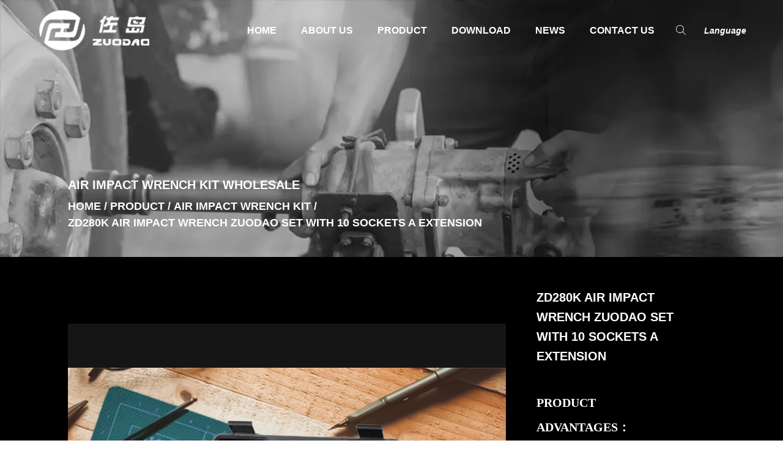

--- FILE ---
content_type: text/html; charset=utf-8
request_url: https://www.air-wrench.com/product/air-impact-wrench-kit/zd280k.html
body_size: 7706
content:
<!DOCTYPE html>
<html>
	<head>
		<meta charset="utf-8">
		<meta name="viewport" content="width=device-width, initial-scale=1.0, maximum-scale=1.0,minimum-scale=1.0,user-scalable=0" />
		<meta name="format-detection" content="telephone=no" />
    <meta http-equiv="Content-Type" content="text/html; charset=utf-8">
    <meta http-equiv="X-UA-Compatible" content="IE-edge,chrome=1">
    <meta name="google-site-verification" content="QereRLxZdpmqwiobYbmA97H35Yr6SdftpQVMURs-6vs" />
    <meta name="renderer" content="webkit|ie-comp|ie-stand">
<meta name="google-site-verification" content="pHXH_NnWUS-Q3pEXtZOhvUdyMeQUAgY9L7bFIXAANKQ" />
    <meta name="renderer" content="webkit">


		<title>Wholesale ZD280K AIR IMPACT WRENCH ZUODAO SET WITH 10 SOCKETS A EXTENSION Suppliers, Factory</title>
<meta name="description" content="Taizhou Zuodao Machinery Co., Ltd. is China Wholesale ZD280K AIR IMPACT WRENCH ZUODAO SET WITH 10 SOCKETS A EXTENSION Suppliers and ODM Factory. Item Sku.: ZD280KSquare Drive: 1/2' Air Pressure: 7-12kg/cm²Mechanism: Twin HammerMax Torque: 660N.mApplicable Torque:330-570N.mBlade Length: 38mmWeig..." />
<meta name="keywords" content="ZD280K AIR IMPACT WRENCH ZUODAO SET WITH 10 SOCKETS A EXTENSION" />
<!--#header##-->		<link rel="shortcut icon" href="/template/en/images/icon.ico" type="image/x-icon" />
		<link rel="icon" href="/template/en/images/icon.ico" type="image/x-icon" />
		<!--icon-->
    <link rel="stylesheet" href="/api/min/?f=template/en/css/slick.css,/static/js/layer/skin/default/layer.css,/template/en/css/basic.css,/template/en/css/main.css,/template/en/css/font-awesome.min.css,/template/en/css/animate.min.css,/template/en/css/jquery.fancybox.css"/>
    <script type="text/javascript" src="/api/min/?f=template/en/js/jquery.js,/template/en/js/qrcode.min.js,/template/en/js/spotlight.bundle.js,/template/en/js/slick.js,/template/en/js/hwaq.js,/template/en/js/main.js,/template/en/js/wow.min.js,/template/en/js/jquery.fancybox.min.js"></script>

		<!--[if lt IE 9]>
			<script type="text/javascript" src="/template/en/js/html5.js"></script>
		<![endif]-->
	</head>
<body>
<div class="body-overflow-box">
    <!--===================== HEAD =====================-->
    <div id="header">
       
        <!--===================== NAVI =====================-->
        <div class="nav">
            <div class="ui container menu">
                <div class="logo left floated item"><a  href="/"><img  src="/template/en/images/zdjx/logo.png" alt="Taizhou Zuodao Machinery Co., Ltd."/></a></div>
                <div class="menu-box right floated item">
                    <ul class="menu">
                       <div class="menu-menu-container"><ul id="menu-menu-1" class="menu"><li  class="menu-item menu-item-type-custom menu-item-object-custom menu-item-33827"><a href="/" >HOME</a></li><li  class="menu-item menu-item-type-taxonomy menu-item-object-category menu-item-has-children menu-item-33830"><a href="/about/" rel="nofollow">ABOUT US</a><ul class="sub-menu"><li  class="menu-item menu-item-type-custom menu-item-object-custom menu-item-35354"><a href="/factory/" rel="nofollow">FACTORY</a></li><li  class="menu-item menu-item-type-custom menu-item-object-custom menu-item-35355"><a href="/honor/" rel="nofollow">HONOR</a></li></ul></li><li  class="menu-item menu-item-type-taxonomy menu-item-object-category menu-item-has-children menu-item-33829"><a href="/product/" >PRODUCT</a><ul class="sub-menu"><li  class="menu-item menu-item-type-custom menu-item-object-custom menu-item-42394"><a href="/product/1-air-impact-wrench/" >1 Air Impact Wrench</a></li><li  class="menu-item menu-item-type-custom menu-item-object-custom menu-item-42395"><a href="/product/12-air-impact-wrench/" >1-2 Air Impact Wrench</a></li><li  class="menu-item menu-item-type-custom menu-item-object-custom menu-item-42396"><a href="/product/34-air-impact-wrench/" >3-4 Air Impact Wrench</a></li><li  class="menu-item menu-item-type-custom menu-item-object-custom menu-item-42397"><a href="/product/air-angle-grinder/" >Air Angle Grinder</a></li><li  class="menu-item menu-item-type-custom menu-item-object-custom menu-item-42398"><a href="/product/air-booster/" >Air Booster</a></li><li  class="menu-item menu-item-type-custom menu-item-object-custom menu-item-42399"><a href="/product/air-die-ginder/" >Air Die Grinder</a></li><li  class="menu-item menu-item-type-custom menu-item-object-custom menu-item-42400"><a href="/product/air-hammer/" >Air Hammer</a></li><li  class="menu-item menu-item-type-custom menu-item-object-custom menu-item-42401"><a href="/product/air-impact-wrench-kit/" >Air Impact Wrench Kit</a></li><li  class="menu-item menu-item-type-custom menu-item-object-custom menu-item-42402"><a href="/product/air-pump/" >Air Pump</a></li><li  class="menu-item menu-item-type-custom menu-item-object-custom menu-item-42403"><a href="/product/air-ratchet-wrench/" >Air Ratchet Wrench</a></li><li  class="menu-item menu-item-type-custom menu-item-object-custom menu-item-42404"><a href="/product/air-riveting-tool/" >Air Riveting Tool</a></li><li  class="menu-item menu-item-type-custom menu-item-object-custom menu-item-42405"><a href="/product/air-sander/" >Air Sander</a></li><li  class="menu-item menu-item-type-custom menu-item-object-custom menu-item-42406"><a href="/product/electric-wrench/" >Electric Wrench</a></li><li  class="menu-item menu-item-type-custom menu-item-object-custom menu-item-42407"><a href="/product/special-air-impact-wrench/" >Special Air Impact Wrench</a></li></ul></li><li  class="menu-item menu-item-type-custom menu-item-object-custom menu-item-33832"><a href="/download/" rel="nofollow">DOWNLOAD</a></li><li  class="menu-item menu-item-type-taxonomy menu-item-object-category menu-item-has-children menu-item-33828"><a href="/news/" >NEWS</a><ul class="sub-menu"><li  class="menu-item menu-item-type-custom menu-item-object-custom menu-item-42422"><a href="/news/company-news/" rel="nofollow">Company News</a></li><li  class="menu-item menu-item-type-custom menu-item-object-custom menu-item-42423"><a href="/news/industry-news/" rel="nofollow">Industry News</a></li></ul></li><li  class="menu-item menu-item-type-custom menu-item-object-custom menu-item-33831"><a href="/contact/" rel="nofollow">CONTACT US</a></li></ul></div>                    </ul>
                </div>
                <div class="h-search item right floated"><img src="/template/en/images/icon-search-white.png" alt=""></div>
                <div class="search-box">
                    <form method="get" action="/product/">
                        <input type="text" name="s" required="required" id="s" placeholder="Product Search...">
                        <input type="submit" value="">
                    </form>
                    <i class="close"></i>
                </div>
                <div class="language">
                    <a href="">Language</a>
                    <ul class="sub-menu hide lang">
                        <li>
                            <a href="https://www.air-wrench.com/">ENGLISH</a>
                        <li>
                            <a href="https://ru.air-wrench.com/">РУССКИЙ</a>
                        </li>
                    </ul>
                </div>
            </div>
        </div>
    </div>
    <div id="mobile" class="white">
        <div id="menu-on">
            <i class="line1"></i>
            <i class="line2"></i>
            <i class="line3"></i>
        </div>
        <div class="mobile-logo"><a href="/"><img src="/template/en/images/zdjx/logo.png" alt="air-wrench.com"></a></div>
        <div class="menu-content">
            <div class="menu-logo"><a href="/"><img src="/template/en/images/zdjx/logo.png" alt="air-wrench.com"></a></div>
            <div class="menu-list">
                <h3><i class="fa fa-list"></i> Web Menu</h3>
               <div class="menu-menu-container"><ul id="menu-menu-1" class="menu"><li  class="menu-item menu-item-type-custom menu-item-object-custom menu-item-33827"><a href="/" >HOME</a></li><li  class="menu-item menu-item-type-taxonomy menu-item-object-category menu-item-has-children menu-item-33830"><a href="/about/" rel="nofollow">ABOUT US</a><ul class="sub-menu"><li  class="menu-item menu-item-type-custom menu-item-object-custom menu-item-35354"><a href="/factory/" rel="nofollow">FACTORY</a></li><li  class="menu-item menu-item-type-custom menu-item-object-custom menu-item-35355"><a href="/honor/" rel="nofollow">HONOR</a></li></ul></li><li  class="menu-item menu-item-type-taxonomy menu-item-object-category menu-item-has-children menu-item-33829"><a href="/product/" >PRODUCT</a><ul class="sub-menu"><li  class="menu-item menu-item-type-custom menu-item-object-custom menu-item-42394"><a href="/product/1-air-impact-wrench/" >1 Air Impact Wrench</a></li><li  class="menu-item menu-item-type-custom menu-item-object-custom menu-item-42395"><a href="/product/12-air-impact-wrench/" >1-2 Air Impact Wrench</a></li><li  class="menu-item menu-item-type-custom menu-item-object-custom menu-item-42396"><a href="/product/34-air-impact-wrench/" >3-4 Air Impact Wrench</a></li><li  class="menu-item menu-item-type-custom menu-item-object-custom menu-item-42397"><a href="/product/air-angle-grinder/" >Air Angle Grinder</a></li><li  class="menu-item menu-item-type-custom menu-item-object-custom menu-item-42398"><a href="/product/air-booster/" >Air Booster</a></li><li  class="menu-item menu-item-type-custom menu-item-object-custom menu-item-42399"><a href="/product/air-die-ginder/" >Air Die Grinder</a></li><li  class="menu-item menu-item-type-custom menu-item-object-custom menu-item-42400"><a href="/product/air-hammer/" >Air Hammer</a></li><li  class="menu-item menu-item-type-custom menu-item-object-custom menu-item-42401"><a href="/product/air-impact-wrench-kit/" >Air Impact Wrench Kit</a></li><li  class="menu-item menu-item-type-custom menu-item-object-custom menu-item-42402"><a href="/product/air-pump/" >Air Pump</a></li><li  class="menu-item menu-item-type-custom menu-item-object-custom menu-item-42403"><a href="/product/air-ratchet-wrench/" >Air Ratchet Wrench</a></li><li  class="menu-item menu-item-type-custom menu-item-object-custom menu-item-42404"><a href="/product/air-riveting-tool/" >Air Riveting Tool</a></li><li  class="menu-item menu-item-type-custom menu-item-object-custom menu-item-42405"><a href="/product/air-sander/" >Air Sander</a></li><li  class="menu-item menu-item-type-custom menu-item-object-custom menu-item-42406"><a href="/product/electric-wrench/" >Electric Wrench</a></li><li  class="menu-item menu-item-type-custom menu-item-object-custom menu-item-42407"><a href="/product/special-air-impact-wrench/" >Special Air Impact Wrench</a></li></ul></li><li  class="menu-item menu-item-type-custom menu-item-object-custom menu-item-33832"><a href="/download/" rel="nofollow">DOWNLOAD</a></li><li  class="menu-item menu-item-type-taxonomy menu-item-object-category menu-item-has-children menu-item-33828"><a href="/news/" >NEWS</a><ul class="sub-menu"><li  class="menu-item menu-item-type-custom menu-item-object-custom menu-item-42422"><a href="/news/company-news/" rel="nofollow">Company News</a></li><li  class="menu-item menu-item-type-custom menu-item-object-custom menu-item-42423"><a href="/news/industry-news/" rel="nofollow">Industry News</a></li></ul></li><li  class="menu-item menu-item-type-custom menu-item-object-custom menu-item-33831"><a href="/contact/" rel="nofollow">CONTACT US</a></li></ul></div>            </div>
            <div class="mob-search">
                <h3><i class="fa fa-search"></i> Product Search</h3>
                <form method="get" action="/product/">
                    <input type="text" placeholder="Search..." name="s" required="required" id="s" value="" />
                    <input type="hidden" name="cat" value="3" />
                    <input type="submit" value="">
                </form>
            </div>
            <div class="mob-yuy">
                <h3><i class="fa fa-globe"></i> Language</h3>
                <ul class="lang">                    <li><a href="https://www.air-wrench.com/"><img src="/template/en/images/en.jpg" alt=""> <em data-name="en">English</em></a></li>
                                        <li><a href="https://ru.air-wrench.com/"><img src="/template/en/images/ru.jpg" alt=""> <em data-name="ru">русский</em></a></li>
                                    </ul>
            </div>
            <div class="mob-share">
                <h3><i class="fa fa-share-alt"></i> Share</h3>
                <ul class="grid-box">
                    <li class="column"><a rel="nofollow" href="javascript:window.open('http://www.facebook.com/sharer.php?u='+encodeURIComponent(document.location.href)+'&t='+encodeURIComponent(document.title),'_blank','toolbar=yes, location=yes, directories=no, status=no, menubar=yes, scrollbars=yes, resizable=no, copyhistory=yes, width=600, height=450,top=100,left=350');void(0)"><i class="fa fa-facebook-f"></i></a></li>
                    <li class="column"><a rel="nofollow" href="javascript:window.open('http://twitter.com/home?status='+encodeURIComponent(document.location.href)+' '+encodeURIComponent(document.title),'_blank','toolbar=yes, location=yes, directories=no, status=no, menubar=yes, scrollbars=yes, resizable=no, copyhistory=yes, width=600, height=450,top=100,left=350');void(0)"><i class="fa fa-twitter"></i></a></li>
                    <li class="column"><a rel="nofollow" href="javascript:window.open('https://web.whatsapp.com/send?text='+encodeURIComponent(document.location.href),'_blank','toolbar=yes, location=yes, directories=no, status=no, menubar=yes, scrollbars=yes, resizable=no, copyhistory=yes, width=600, height=450,top=100,left=350');void(0)"><i class="fa fa-whatsapp"></i></a></li>
                    <li class="column"><a rel="nofollow" href="javascript:window.open('http://www.linkedin.com/shareArticle?mini=true&url='+encodeURIComponent(document.location.href)+'&title='+encodeURIComponent(document.title)+'&source='+encodeURIComponent(document.location.href),'_blank','toolbar=yes, location=yes, directories=no, status=no, menubar=yes, scrollbars=yes, resizable=no, copyhistory=yes, width=600, height=450,top=100,left=350');void(0)"><i class="fa fa-linkedin in"></i></a></li>
                    <li class="column"><a rel="nofollow" href="javascript:window.open('https://reddit.com/submit?title='+encodeURIComponent(document.title)+'&url='+encodeURIComponent(document.location.href),'_blank','toolbar=yes, location=yes, directories=no, status=no, menubar=yes, scrollbars=yes, resizable=no, copyhistory=yes, width=600, height=450,top=100,left=350');void(0)"><i class="fa fa-reddit"></i></a></li>
                    <li class="column"><a rel="nofollow" href="javascript:window.open('https://pinterest.com/pin/create/button/?description='+encodeURIComponent(document.title)+'&url='+encodeURIComponent(document.location.href),'_blank','toolbar=yes, location=yes, directories=no, status=no, menubar=yes, scrollbars=yes, resizable=no, copyhistory=yes, width=600, height=450,top=100,left=350');void(0)"><i class="fa fa-pinterest"></i></a></li>
                </ul>
            </div>
            <div id="menu-off"><h3><i class="fa fa-close"></i> Exit Menu</h3></div>
        </div>
    </div>
    <div class="clear"></div>

<!--===================== INNER-BANNER =====================-->
<div class="inner-banner" style="background-image: url(/air-wrench/2021/11/17/airimpactwrenchkit.jpg)">
    <div class="box">
        <div class="ui container">
            <div class="content">
                <h2>Air Impact Wrench Kit Wholesale</h2>
                                <div class="mbx">
                    <a href="/">HOME</a> &#47; <a href="/product/">PRODUCT</a> &#47; <a href="/product/air-impact-wrench-kit/">Air Impact Wrench Kit</a> &#47; <span>ZD280K AIR IMPACT WRENCH ZUODAO SET WITH 10 SOCKETS A EXTENSION</span>                </div>
            </div>
        </div>
    </div>
</div>
<!--===================== INNER-PAGE =====================-->
<div class="inner-page prodet-page">
	    <div class="prodet-1">
        <div class="ui container">
            <div class="box grid-box two">
                <div class="left column">
                    <span><img src="/air-wrench/2021/10/08/2-11.png" alt="ZD280K AIR IMPACT WRENCH ZUODAO SET WITH 10 SOCKETS A EXTENSION"></span>
                    
                </div>
                <div class="right column">
                    <h1 class="zuounder">ZD280K AIR IMPACT WRENCH ZUODAO SET WITH 10 SOCKETS A EXTENSION</h1>
                    <div class="content">
                        <h4>product advantages：</h4>
<div><span style="font-family: tahoma, arial, helvetica, sans-serif;">Item Sku.: ZD280K</span><br /><span style="font-family: tahoma, arial, helvetica, sans-serif;">Square Drive: 1/2" </span><br /><span style="font-family: tahoma, arial, helvetica, sans-serif;">Air Pressure: 7-12kg/cm²</span><br /><span style="font-family: tahoma, arial, helvetica, sans-serif;">Mechanism: Twin Hammer</span><br /><span style="font-family: tahoma, arial, helvetica, sans-serif;">Max Torque: 660N.m</span><br /><span style="font-family: tahoma, arial, helvetica, sans-serif;">Applicable Torque:330-570N.m</span><br /><span style="font-family: tahoma, arial, helvetica, sans-serif;">Blade Length: 38mm</span><br /><span style="font-family: tahoma, arial, helvetica, sans-serif;">Weight: 2.7kgs</span><br /><span style="font-family: tahoma, arial, helvetica, sans-serif;">Anvil Length: 23mm</span><br /><span style="font-family: tahoma, arial, helvetica, sans-serif;">No-Load Speed: 8000rpm</span><br /><span style="font-family: tahoma, arial, helvetica, sans-serif;">Air Inlet: 1/4"PT</span><br /><span style="font-family: tahoma, arial, helvetica, sans-serif;">Hose Inner Dia. : 10mm</span><br /><span style="font-family: tahoma, arial, helvetica, sans-serif;">Packed by Plastic Box 5PCS/CTN</span><br /><span style="font-family: tahoma, arial, helvetica, sans-serif;">Meas. :46X28.5X25.5CM/, 23.5/24.1KGS</span></div>                    </div>
                    <a id="tobottom" class="more">contact us</a>
                </div>
                 <div class="gallery">
                        <ul class="image-gallery">
														<li class="column"><a data-fancybox="group" rel="nofollow" href="/air-wrench/2021/10/08/2-11.png"><img src="/air-wrench/2021/10/08/2-11.png" alt="ZD280K AIR IMPACT WRENCH ZUODAO SET WITH 10 SOCKETS A EXTENSION" title="ZD280K AIR IMPACT WRENCH ZUODAO SET WITH 10 SOCKETS A EXTENSION" /></a></li>
														<li class="column"><a data-fancybox="group" rel="nofollow" href="/air-wrench/2021/10/08/1-12.png"><img src="/air-wrench/2021/10/08/1-12.png" alt="ZD280K AIR IMPACT WRENCH ZUODAO SET WITH 10 SOCKETS A EXTENSION" title="ZD280K AIR IMPACT WRENCH ZUODAO SET WITH 10 SOCKETS A EXTENSION" /></a></li>
													</ul>
                    </div>
            </div>
        </div>
    </div>
    <div class="prodet-2">
        <div class="ui container">
            <div class="titbox" >
                <h3 class="active">MAIN FEATURE</h3>
                <h3 class="">ACCESSORIES</h3>
            </div>
            <div class="contentbox">
                <div class="content active">
                    <div><span style="font-family: tahoma, arial, helvetica, sans-serif;">1. Heat treatment main impact parts, improves product performance, increases lifetime;</span><br /><span style="font-family: tahoma, arial, helvetica, sans-serif;">2. Twin hammer structure, large torsion force, low vibration;</span><br /><span style="font-family: tahoma, arial, helvetica, sans-serif;">3. Die-casting aluminum housing, high strength, no deformation, more durable;</span><br /><span style="font-family: tahoma, arial, helvetica, sans-serif;">4. Three Forward and reverse adjustment, according to the need to adjust the torque, suitable for different working conditions;</span><br /><span style="font-family: tahoma, arial, helvetica, sans-serif;">5. 1/2 inch anvil adopts high quality alloy structural steel, after quenching treatment, high strength, long life</span><br /><span style="font-family: tahoma, arial, helvetica, sans-serif;">6. Wear-resistant oil-bearing shaft sleeve, with the drive shaft to do high-speed rotation, not easy to wear;</span><br /><span style="font-family: tahoma, arial, helvetica, sans-serif;">7. Simple structure convenient maintenance;</span><br /><span style="font-family: tahoma, arial, helvetica, sans-serif;">8. Power output is stable and smooth;</span><br /><span style="font-family: tahoma, arial, helvetica, sans-serif;">9. It is suitable for the disassembly and assembly of small automobile tires and bolts of other mechanical equipment.</span></div>                </div>
                <div class="content">
                    <div><span style="font-family: tahoma, arial, helvetica, sans-serif;">1pc Hex Wrench</span><br /><span style="font-family: tahoma, arial, helvetica, sans-serif;">1pc Connector</span><br /><span style="font-family: tahoma, arial, helvetica, sans-serif;">1pc Oil Pot</span><br /><span style="font-family: tahoma, arial, helvetica, sans-serif;">1pc 5 " Extension Bar</span><br /><span style="font-family: tahoma, arial, helvetica, sans-serif;">8pcs Sockets </span><br /><span style="font-family: tahoma, arial, helvetica, sans-serif;">1pc Manual</span></div>                </div>
             </div>
        </div>
    </div>
	
<div class="inner-page about-page">
    <div class="about-1 text-bg" data-text="ray tec">
        <div class="ui container">
                        <div class="box grid-box two">
                <div class="left column">
                    <img src="/air-wrench/2021/11/17/company-1.jpg" alt="">
                </div>
                <div class="right column">
                    <h3>TAIZHOU ZUODAO MACHINERY</h3>
                    <div class="content">
                        <div>
<p>Taizhou Zuodao Machinery Co., Ltd. is a professional developer,<a href="/product/air-impact-wrench-kit/zd280k.html">Wholesale ZD280K AIR IMPACT WRENCH ZUODAO SET WITH 10 SOCKETS A EXTENSION Suppliers</a>, specializing in the production of professional air tools suitable for various applications, including industrial and automotive.</p>
As <a href="/product/air-impact-wrench-kit/zd280k.html">Wholesale ZD280K AIR IMPACT WRENCH ZUODAO SET WITH 10 SOCKETS A EXTENSION factory</a>, Company built in 2003. It has 18 years of design, development and production experience, the production of products with long service life, large power, convenient maintenance, simple operation. We provide various comprehensive CE certification tools.<br />With ISO 9001 certification, we operate an efficient and well-organized computerized QC system to ensure that we meet quality, packaging and delivery benchmarks. We guarantee to provide customers with all the necessary spare parts we provide.</div>                    </div>
                </div>
            </div>
             </div>
    </div>

 <div class="prodet-3">
        <div class="ui container">
            <h3 class="underline">Honor</h3>
            <div class="box">
                <ul class="grid-box four">
 
					<li class="column">
                        <a class="img-box">
                            <img src="/air-wrench/2021/10/09/honor-1.jpg" alt="">
                            <h4>Patent Certificate</h4>
                        </a>
                    </li>
 
					<li class="column">
                        <a class="img-box">
                            <img src="/air-wrench/2021/10/09/honor-2.jpg" alt="">
                            <h4>Patent Certificate</h4>
                        </a>
                    </li>
 
					<li class="column">
                        <a class="img-box">
                            <img src="/air-wrench/2021/10/09/honor-4.jpg" alt="">
                            <h4>Certificate</h4>
                        </a>
                    </li>
 
					<li class="column">
                        <a class="img-box">
                            <img src="/air-wrench/2021/10/09/honor-6.jpg" alt="">
                            <h4>Certificate</h4>
                        </a>
                    </li>
                </ul>
            </div>
        </div>
    </div>

    <div class="prodet-3">
        <div class="ui container">
            <h3 class="underline">hot Products</h3>
            <div class="box">
                <ul class="grid-box four">
 
					<li class="column">
                        <a rel="nofollow" href="/product/1-air-impact-wrench/zd70.html" class="img-box">
                            <img src="/air-wrench/2021/10/08/zd70-3.png" alt="ZD70 AIR IMPACT WRENCH 1-INCH ZUODAO PIN CLUTCH STRAIGHT/LONG ANVIL SUPER-DUTY">
                            
                        </a>
                         <a href="/product/1-air-impact-wrench/zd70.html" class="img-box">
                            
                            <h4 class="jutcp">ZD70 AIR IMPACT WRENCH 1-INCH ZUODAO PIN CLUTCH STRAIGHT/LONG ANVIL SUPER-DUTY</h4>
                        </a>
                    </li>
 
					<li class="column">
                        <a rel="nofollow" href="/product/1-air-impact-wrench/zd76.html" class="img-box">
                            <img src="/air-wrench/2021/10/08/zd76-3-1.png" alt="ZD76 1' LONG NOSE TWIN HAMMER HEAVY DUTY ZUODAO AIR PNEUMATIC IMPACT WRENCH 5000N.M">
                            
                        </a>
                         <a href="/product/1-air-impact-wrench/zd76.html" class="img-box">
                            
                            <h4 class="jutcp">ZD76 1" LONG NOSE TWIN HAMMER HEAVY DUTY ZUODAO AIR PNEUMATIC IMPACT WRENCH 5000N.M</h4>
                        </a>
                    </li>
 
					<li class="column">
                        <a rel="nofollow" href="/product/1-air-impact-wrench/zd78.html" class="img-box">
                            <img src="/air-wrench/2021/10/08/zd78-2.png" alt="ZD78 CAR PNEUMATIC 1' SPANNER TIRE REPAIR ZUODAO TOOL">
                            
                        </a>
                         <a href="/product/1-air-impact-wrench/zd78.html" class="img-box">
                            
                            <h4 class="jutcp">ZD78 CAR PNEUMATIC 1" SPANNER TIRE REPAIR ZUODAO TOOL</h4>
                        </a>
                    </li>
 
					<li class="column">
                        <a rel="nofollow" href="/product/1-air-impact-wrench/zd85.html" class="img-box">
                            <img src="/air-wrench/2021/11/12/rand/2602/zd85-4.png" alt="ZD85 POWERFUL 1'  SUPER DUTY STRAIGHT ZUODAO AIR TORQUE WRENCH">
                            
                        </a>
                         <a href="/product/1-air-impact-wrench/zd85.html" class="img-box">
                            
                            <h4 class="jutcp">ZD85 POWERFUL 1"  SUPER DUTY STRAIGHT ZUODAO AIR TORQUE WRENCH</h4>
                        </a>
                    </li>
 
					<li class="column">
                        <a rel="nofollow" href="/product/1-air-impact-wrench/zd88.html" class="img-box">
                            <img src="/air-wrench/2021/10/08/zd88-1.png" alt="ZD88 IMPACT WRENCH 1'SQ DRIVE HEAVY-DUTY AIR TOOLS ZUODAO AIR WRENCH">
                            
                        </a>
                         <a href="/product/1-air-impact-wrench/zd88.html" class="img-box">
                            
                            <h4 class="jutcp">ZD88 IMPACT WRENCH 1"SQ DRIVE HEAVY-DUTY AIR TOOLS ZUODAO AIR WRENCH</h4>
                        </a>
                    </li>
 
					<li class="column">
                        <a rel="nofollow" href="/product/1-air-impact-wrench/zd90.html" class="img-box">
                            <img src="/air-wrench/2021/10/08/zd90-3.png" alt="ZD90 AIR 1' IMPACT WRENCH GUN ZUODAO MAX TORQUE 5800N.MAIR 1' IMPACT WRENCH GUN ZUODAO MAX TORQUE 5800N.M">
                            
                        </a>
                         <a href="/product/1-air-impact-wrench/zd90.html" class="img-box">
                            
                            <h4 class="jutcp">ZD90 AIR 1" IMPACT WRENCH GUN ZUODAO MAX TORQUE 5800N.MAIR 1" IMPACT WRENCH GUN ZUODAO MAX TORQUE 5800N.M</h4>
                        </a>
                    </li>
 
					<li class="column">
                        <a rel="nofollow" href="/product/1-air-impact-wrench/zd95.html" class="img-box">
                            <img src="/air-wrench/2021/10/08/zd95-3.png" alt="ZD95 1' INDUSTRIAL ZUODAO AIR IMPACT WRENCH">
                            
                        </a>
                         <a href="/product/1-air-impact-wrench/zd95.html" class="img-box">
                            
                            <h4 class="jutcp">ZD95 1" INDUSTRIAL ZUODAO AIR IMPACT WRENCH</h4>
                        </a>
                    </li>
 
					<li class="column">
                        <a rel="nofollow" href="/product/1-air-impact-wrench/zd100.html" class="img-box">
                            <img src="/air-wrench/2021/10/08/zd100-2.png" alt="ZD100 HEAVY DUTY 1” 3-SPEED PNEUMATIC ZUODAO IMPACT WRENCH TOOL">
                            
                        </a>
                         <a href="/product/1-air-impact-wrench/zd100.html" class="img-box">
                            
                            <h4 class="jutcp">ZD100 HEAVY DUTY 1” 3-SPEED PNEUMATIC ZUODAO IMPACT WRENCH TOOL</h4>
                        </a>
                    </li>
 
					<li class="column">
                        <a rel="nofollow" href="/product/1-air-impact-wrench/zd105.html" class="img-box">
                            <img src="/air-wrench/2021/10/08/zd105-3.png" alt="ZD105 PNEUMATIC 1' IMPACT WRENCH ZUODAO PROFESSIONAL">
                            
                        </a>
                         <a href="/product/1-air-impact-wrench/zd105.html" class="img-box">
                            
                            <h4 class="jutcp">ZD105 PNEUMATIC 1" IMPACT WRENCH ZUODAO PROFESSIONAL</h4>
                        </a>
                    </li>
 
					<li class="column">
                        <a rel="nofollow" href="/product/1-air-impact-wrench/zd108.html" class="img-box">
                            <img src="/air-wrench/2021/10/08/zd108-3.png" alt="ZD108 ZUODAO 1'  ADJUSTABLE POWER IMPACT WRENCH">
                            
                        </a>
                         <a href="/product/1-air-impact-wrench/zd108.html" class="img-box">
                            
                            <h4 class="jutcp">ZD108 ZUODAO 1"  ADJUSTABLE POWER IMPACT WRENCH</h4>
                        </a>
                    </li>
                </ul>
            </div>
        </div>
    </div>
</div>
<!--/.wrapper-->
  <!--===================== FOOTER =====================-->
    <div id="footer" class="pt100 ">
        <div class="footer-top pb100">
            <div class="ui container">
                <h2>ANY HELP?</h2>
                <div class="infobox">
                    <ul>
                        <li><i><img src="/template/en/images/zdjx/phone.png" alt=""></i><p>+86-18858603133</p></li>
                        <li><i><img src="/template/en/images/zdjx/email.png" alt=""> </i><p><a href="/cdn-cgi/l/email-protection" class="__cf_email__" data-cfemail="98f4fdfdf9ebfdf6d8f7edecf4f7f7f3b6fbf7f5">[email&#160;protected]</a></p></li>
                        <li><i><img src="/template/en/images/zdjx/address.png" alt=""> </i><p>#326, Gaoxin west road, Pengjie Town, 
                            Taizhou City, Luqiao, Zhejiang province, China, 318057</p></li>
                    </ul>
                </div>
            </div>
        </div>
        <div class="footer-mian">
            <div class="ui container">
                <div class="formbox">
                    <form id="addForm2" onsubmit="return false;"><input type="hidden" name="your-message" value=""><input type="hidden" name="your-email" value="">
                        <ul class="grid-box two">
                            <li class="column two">
                                <input type="text" name="name" placeholder="name">
                            </li>
                            <li class="column two">
                                <input type="text" name="address" placeholder="Address">
                            </li>
                            <li class="column two">
                                <input type="email" name="mail" placeholder="Email*">
                            </li>
                            
                            <li class="column two">
                                <input type="tel" name="phone" placeholder="Telphone*">
                            </li>
                            <li class="column">

                                <textarea name="content" placeholder="Message*"></textarea>
                               
                            </li>
                            <li class="column submit">
                                <input type="submit" value="Submit" onclick="submit_id2()">
                                <i><img src="/template/en//images/zdjx/paper-plane.png" alt=""></i>
                            </li>
                        </ul>
                    </form>
<script data-cfasync="false" src="/cdn-cgi/scripts/5c5dd728/cloudflare-static/email-decode.min.js"></script><script type="text/javascript" src="/static/js/layer/layer.js"></script>
<script>
    function submit_id2() {
        layer.load(0, {
            shade: 0.1,
            shadeClose: false
        })
        $.ajax({
            type: 'post',
            url: '/Api/contact/submit/uid/2.html',
            data: $("#addForm2").serialize(),
            dataType: 'json',
            success: function (data) {
                layer.closeAll();
                if (data.status == 200) {
                    document.getElementById("addForm2").reset();
                    layer.msg(data.result, {
                        icon: 1,
                        time: 4000
                    });
                } else {
                    layer.msg(data.result, {
                        icon: 2,
                        time: 4000
                    })
                }
            }
        })
    }
</script>                </div>
                <div class="mapbox">
                    <iframe src="https://www.google.com/maps/d/u/1/embed?hl=en&mid=1V2s0ZnrQDLYoE70ZrL3uFgK7E0LdlGk&ehbc=2E312F&noprof=1" width="100%" height="480"></iframe>
                </div>

            </div>
        </div>
        <div class="footer-bottom">
            <div class="ui container">
                <div class="menubox">
                    <ul>
                       <li><a href="/">HOME</a></li>
                        <li><a rel="nofollow" href="/about/">ABOUT US</a></li>
                        <li><a href="/product/">PRODUCT</a></li>
                        <li><a href="/news/">NEWS</a></li>
                        <li><a rel="nofollow" href="/download/">DOWNLOAD</a></li>
                        <li><a rel="nofollow" href="/contact/">CONTACT US</a></li> 
                    </ul>
                </div>
                <div class="logo">
                    <a href="/"><img src="/template/en/images/zdjx/logo.png" alt=""></a>
                </div>
                <div class="copyright">
                    <p class="fl">Copyright © <a href="/">Taizhou Zuodao Machinery CO., LTD.</a></p>
                    <p class="fr"><a href="https://www.hqsmartcloud.com/" target="_blank" rel="nofollow">
                    <img class="svg" src="/template/en/images/Technical-Support.svg" alt=""></a></p>
                    <p class="fr"> </p>
                </div>
            </div>
           
        </div>
        
    </div>
</div>
<script defer src="https://static.cloudflareinsights.com/beacon.min.js/vcd15cbe7772f49c399c6a5babf22c1241717689176015" integrity="sha512-ZpsOmlRQV6y907TI0dKBHq9Md29nnaEIPlkf84rnaERnq6zvWvPUqr2ft8M1aS28oN72PdrCzSjY4U6VaAw1EQ==" data-cf-beacon='{"version":"2024.11.0","token":"ff0673e0ce664c62ba35c477df243047","r":1,"server_timing":{"name":{"cfCacheStatus":true,"cfEdge":true,"cfExtPri":true,"cfL4":true,"cfOrigin":true,"cfSpeedBrain":true},"location_startswith":null}}' crossorigin="anonymous"></script>
</body>

</html>
<script type="text/javascript" src="https://webapi.amap.com/maps?v=1.4.8&key=d1d488592fbee456f8a48033f59f7cd2"></script>
<link rel="stylesheet" href="https://cache.amap.com/lbs/static/main1119.css"/>
<link rel="stylesheet" href="/template/en/css/main-map.css"/>
  <script type="text/javascript">
	//地图初始化时，在地图上添加一个marker标记,鼠标点击marker可弹出自定义的信息窗体
    var map = new AMap.Map("mapContainer", {
        resizeEnable: true,
        center: [121.467356,28.547309],
        zoom: 14
    });    
    addMarker();
    //添加marker标记
    function addMarker() {
        map.clearMap();
        var marker = new AMap.Marker({
            map: map,
            position: [121.467356,28.547309]
        });
        //鼠标点击marker弹出自定义的信息窗体
        AMap.event.addListener(marker, 'click', function() {
            infoWindow.open(map, marker.getPosition());
        });
    }

    //实例化信息窗体
    var title = 'Taizhou Zuodao Machinery Co., Ltd.',
        content = [];
    content.push("Address : #326, Gaoxin West road, Pengjie Town, Taizhou City, Luqiao, Zhejiang province,318057");
    content.push("Tel : +86-18858603133");    
    var infoWindow = new AMap.InfoWindow({
        isCustom: true,  //使用自定义窗体
        content: createInfoWindow(title, content.join("<br/>")),
        offset: new AMap.Pixel(16, -45)
    });

    //构建自定义信息窗体
    function createInfoWindow(title, content) {
        var info = document.createElement("div");
        info.className = "info";

        //可以通过下面的方式修改自定义窗体的宽高
        //info.style.width = "400px";
        // 定义顶部标题
        var top = document.createElement("div");
        var titleD = document.createElement("div");
        var closeX = document.createElement("img");
        top.className = "info-top";
        titleD.innerHTML = title;
        closeX.src = "https://webapi.amap.com/images/close2.gif";
        closeX.onclick = closeInfoWindow;

        top.appendChild(titleD);
        top.appendChild(closeX);
        info.appendChild(top);

        // 定义中部内容
        var middle = document.createElement("div");
        middle.className = "info-middle";
        middle.style.backgroundColor = 'black';
        middle.innerHTML = content;
        info.appendChild(middle);

        // 定义底部内容
        var bottom = document.createElement("div");
        bottom.className = "info-bottom";
        bottom.style.position = 'relative';
        bottom.style.top = '0px';
        bottom.style.margin = '0 auto';
        var sharp = document.createElement("img");
        sharp.src = "https://webapi.amap.com/images/sharp.png";
        bottom.appendChild(sharp);
        info.appendChild(bottom);
        return info;
    }

    //关闭信息窗体
    function closeInfoWindow() {
        map.clearInfoWindow();
    }
	  
	   ['en', 'zh_en', 'zh_cn'].forEach(function(btn) {
      var button = document.getElementById(btn);
      AMap.event.addDomListener(button,'click',clickListener)
    });

    function clickListener() {
        map.setLang(this.id);
    }
    map.setLang('en');
	  map.setMapStyle('amap://styles/'+'whitesmoke');
</script>
<script type="text/javascript" src="https://webapi.amap.com/demos/js/liteToolbar.js"></script>
<!-- Matomo -->
<script type="text/javascript">
  var _paq = window._paq || [];
  /* tracker methods like "setCustomDimension" should be called before "trackPageView" */
  _paq.push(['setCampaignNameKey', 'gclid']);
  //_paq.push(['setExcludedReferrers', ['super.hqsmartcloud.com']]);
  _paq.push(['trackPageView']);
  _paq.push(['enableLinkTracking']);
  (function() {
    var u="//supertest.hqsmartcloud.com/";
    _paq.push(['setTrackerUrl', u+'matomo.php']);
    _paq.push(['setSiteId', '943']);
    var d=document, g=d.createElement('script'), s=d.getElementsByTagName('script')[0];
    g.type='text/javascript'; g.async=true; g.defer=true; g.src='//hqcdn.hqsmartcloud.com/matomo.js'; s.parentNode.insertBefore(g,s);
  })();
</script>
<!-- End Matomo Code -->
                                  <!--chat-->
                                  

--- FILE ---
content_type: application/javascript;charset=utf-8
request_url: https://webapi.amap.com/count?type=nfl&k=d1d488592fbee456f8a48033f59f7cd2&m=0&pf=mac&v=1.4.28&branch=JSAPI&log=Map~,resizeEnable,center,zoom&cbk=jsonp_34029_&platform=JS&logversion=2.0&appname=https%3A%2F%2Fwww.air-wrench.com%2Fproduct%2Fair-impact-wrench-kit%2Fzd280k.html&csid=AD7DE301-2257-41C5-85D1-D92890A1138A&sdkversion=1.4.28
body_size: 41
content:


jsonp_34029_&&jsonp_34029_({});